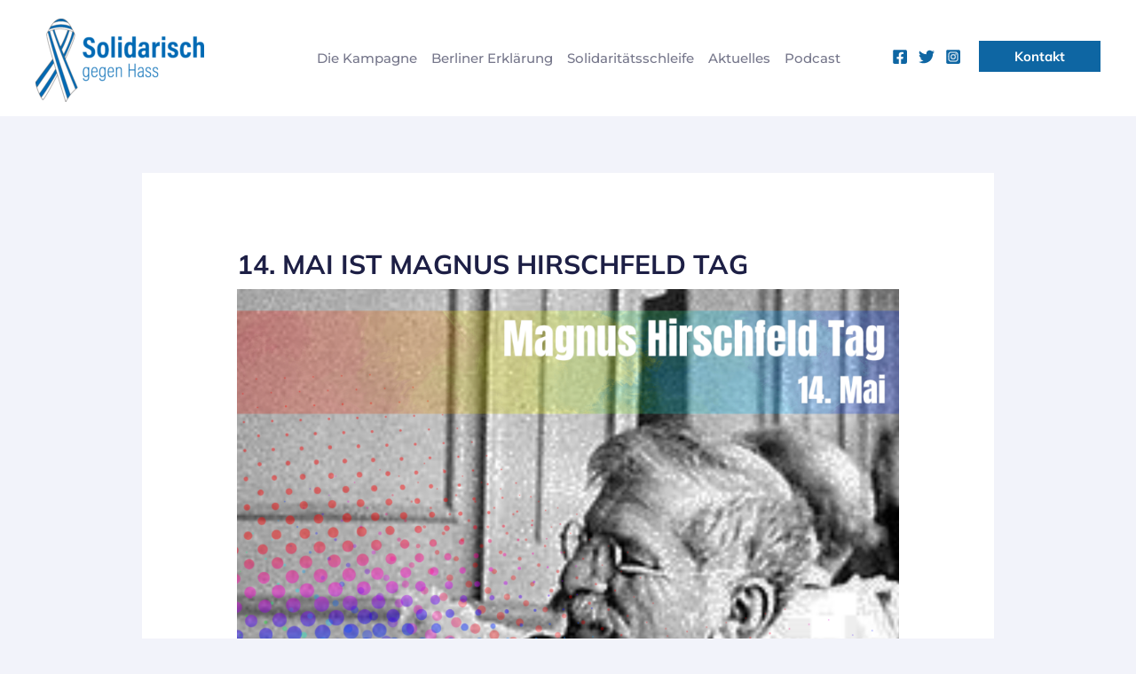

--- FILE ---
content_type: text/css; charset=utf-8
request_url: https://www.solidarisch-gegen-hass.de/wp-content/uploads/elementor/css/post-337.css?ver=1724246767
body_size: 552
content:
.elementor-337 .elementor-element.elementor-element-2ca7053:not(.elementor-motion-effects-element-type-background), .elementor-337 .elementor-element.elementor-element-2ca7053 > .elementor-motion-effects-container > .elementor-motion-effects-layer{background-color:var( --e-global-color-astglobalcolor5 );}.elementor-337 .elementor-element.elementor-element-2ca7053{transition:background 0.3s, border 0.3s, border-radius 0.3s, box-shadow 0.3s;padding:40px 40px 40px 40px;}.elementor-337 .elementor-element.elementor-element-2ca7053 > .elementor-background-overlay{transition:background 0.3s, border-radius 0.3s, opacity 0.3s;}.elementor-337 .elementor-element.elementor-element-b854185:not(.elementor-motion-effects-element-type-background) > .elementor-widget-wrap, .elementor-337 .elementor-element.elementor-element-b854185 > .elementor-widget-wrap > .elementor-motion-effects-container > .elementor-motion-effects-layer{background-color:#F2F3FA;background-image:url("https://www.solidarisch-gegen-hass.de/wp-content/uploads/2021/01/Untitled-design.png");background-position:center center;background-repeat:no-repeat;background-size:cover;}.elementor-337 .elementor-element.elementor-element-b854185 > .elementor-element-populated, .elementor-337 .elementor-element.elementor-element-b854185 > .elementor-element-populated > .elementor-background-overlay, .elementor-337 .elementor-element.elementor-element-b854185 > .elementor-background-slideshow{border-radius:16px 16px 16px 16px;}.elementor-337 .elementor-element.elementor-element-b854185 > .elementor-element-populated{box-shadow:0px 10px 25px 0px rgba(0, 0, 0, 0.05);transition:background 0.3s, border 0.3s, border-radius 0.3s, box-shadow 0.3s;padding:80px 80px 80px 80px;}.elementor-337 .elementor-element.elementor-element-b854185 > .elementor-element-populated > .elementor-background-overlay{transition:background 0.3s, border-radius 0.3s, opacity 0.3s;}.elementor-337 .elementor-element.elementor-element-4835340{--divider-border-style:solid;--divider-color:var( --e-global-color-astglobalcolor0 );--divider-border-width:4px;}.elementor-337 .elementor-element.elementor-element-4835340 .elementor-divider-separator{width:48px;margin:0 auto;margin-center:0;}.elementor-337 .elementor-element.elementor-element-4835340 .elementor-divider{text-align:center;padding-top:0px;padding-bottom:0px;}.elementor-337 .elementor-element.elementor-element-4835340 > .elementor-widget-container{margin:0px 0px 0px 0px;}.elementor-337 .elementor-element.elementor-element-ac58f55{text-align:center;}.elementor-337 .elementor-element.elementor-element-ac58f55 > .elementor-widget-container{margin:0px 0px 0px 0px;}.elementor-337 .elementor-element.elementor-element-874ba20 > .elementor-widget-container{padding:0px 0px 0px 0px;}.elementor-337 .elementor-element.elementor-element-874ba20{width:100%;max-width:100%;align-self:center;}.elementor-337 .elementor-element.elementor-element-b61ebf7{margin-top:32px;margin-bottom:0px;padding:40px 0px 0px 0px;}.elementor-337 .elementor-element.elementor-element-1e22f79 > .elementor-element-populated, .elementor-337 .elementor-element.elementor-element-1e22f79 > .elementor-element-populated > .elementor-background-overlay, .elementor-337 .elementor-element.elementor-element-1e22f79 > .elementor-background-slideshow{border-radius:16px 16px 16px 16px;}.elementor-337 .elementor-element.elementor-element-1e22f79 > .elementor-element-populated{transition:background 0.3s, border 0.3s, border-radius 0.3s, box-shadow 0.3s;margin:0px 16px 0px 16px;--e-column-margin-right:16px;--e-column-margin-left:16px;padding:0px 48px 40px 40px;}.elementor-337 .elementor-element.elementor-element-1e22f79 > .elementor-element-populated > .elementor-background-overlay{transition:background 0.3s, border-radius 0.3s, opacity 0.3s;}@media(max-width:1024px){.elementor-337 .elementor-element.elementor-element-2ca7053{padding:40px 40px 40px 40px;}.elementor-337 .elementor-element.elementor-element-b854185 > .elementor-element-populated{padding:48px 48px 48px 48px;}.elementor-337 .elementor-element.elementor-element-4835340 > .elementor-widget-container{margin:0px 0px 0px 0px;}.elementor-337 .elementor-element.elementor-element-b61ebf7{margin-top:24px;margin-bottom:0px;}.elementor-337 .elementor-element.elementor-element-1e22f79 > .elementor-element-populated{margin:0px 4px 0px 4px;--e-column-margin-right:4px;--e-column-margin-left:4px;padding:0px 16px 24px 16px;}}@media(max-width:767px){.elementor-337 .elementor-element.elementor-element-2ca7053{padding:24px 24px 24px 24px;}.elementor-337 .elementor-element.elementor-element-b854185:not(.elementor-motion-effects-element-type-background) > .elementor-widget-wrap, .elementor-337 .elementor-element.elementor-element-b854185 > .elementor-widget-wrap > .elementor-motion-effects-container > .elementor-motion-effects-layer{background-position:-44em 0vh;}.elementor-337 .elementor-element.elementor-element-b854185 > .elementor-element-populated{padding:40px 24px 40px 24px;}.elementor-337 .elementor-element.elementor-element-4835340 > .elementor-widget-container{margin:0px 0px 0px 0px;}.elementor-337 .elementor-element.elementor-element-874ba20 > .elementor-widget-container{padding:0px 0px 0px 0px;}.elementor-337 .elementor-element.elementor-element-b61ebf7{margin-top:0px;margin-bottom:0px;padding:30px 0px 0px 0px;}.elementor-337 .elementor-element.elementor-element-1e22f79 > .elementor-element-populated{margin:0px 0px 4px 0px;--e-column-margin-right:0px;--e-column-margin-left:0px;padding:0px 10px 32px 10px;}}

--- FILE ---
content_type: text/css; charset=utf-8
request_url: https://www.solidarisch-gegen-hass.de/wp-content/themes/astra-child/style.css?ver=1.0.0
body_size: 1088
content:
/**
Theme Name: Astra Child
Author: Brainstorm Force
Author URI: http://wpastra.com/about/
Description: Astra is the fastest, fully customizable & beautiful theme suitable for blogs, personal portfolios and business websites. It is very lightweight (less than 50KB on frontend) and offers unparalleled speed. Built with SEO in mind, Astra comes with schema.org code integrated so search engines will love your site. Astra offers plenty of sidebar options and widget areas giving you a full control for customizations. Furthermore, we have included special features and templates so feel free to choose any of your favorite page builder plugin to create pages flexibly. Some of the other features: # WooCommerce Ready # Responsive # Compatible with major plugins # Translation Ready # Extendible with premium addons # Regularly updated # Designed, Developed, Maintained & Supported by Brainstorm Force. Looking for a perfect base theme? Look no further. Astra is fast, fully customizable and beautiful theme!
Version: 1.0.0
License: GNU General Public License v2 or later
License URI: http://www.gnu.org/licenses/gpl-2.0.html
Text Domain: astra-child
Template: astra
*/

.BorlabsCookie{max-width: 100%; overflow: hidden;}
.BorlabsCookie img{width: 100%;}
._brlbs-manage{display: none !important;}
._brlbs-legal{display: none !important;}
#BorlabsCookieBox ._brlbs-bar .cookie-logo{max-width:104px !important;}
.BorlabsCookie ._brlbs-content-blocker ._brlbs-caption a{color:#000 !important;}
.BorlabsCookie ._brlbs-content-blocker ._brlbs-embed{margin-top: 48px; margin-bottom: 0px !important;}
#BorlabsCookieBox ._brlbs-refuse-btn a._brlbs-btn{font-size: 1.50em;}
.BorlabsCookie ._brlbs-content-blocker ._brlbs-embed{display: block;}
#BorlabsCookieBox ._brlbs-bar, #BorlabsCookieBox ._brlbs-box{background: rgba(0,0,0,0.8)!important; color: #fff!important;}
.BorlabsCookie .container{max-width: inherit;}
.cookie-box ._brlbs-accept ._brlbs-btn,.cookie-box ._brlbs-refuse-btn ._brlbs-btn{max-width: 300px;}
/*.BorlabsCookie ._brlbs-content-blocker ._brlbs-embed ._brlbs-thumbnail{height: 500px !important;}*/

#BorlabsCookieBox .brlbs-accept, #BorlabsCookieBox .brlbs-refuse-btn {display: inline-block !important;}
#BorlabsCookieBox ._brlbs-accept{ order: 2 !important;}
/*#BorlabsCookieBox .cookie-box ._brlbs-btn {
    width: 45%;
    float: left;
    margin: 5px;
}*/
#BorlabsCookieBox ._brlbs-refuse-btn a._brlbs-btn{ display: inline-block; background: #151515 ;border-radius: 4px;color: #fff;border: solid 1px #fff; font-size: 14px;}
#BorlabsCookieBox ._brlbs-btn{font-size: 14px !important;}
#BorlabsCookieBox ._brlbs-accept a._brlbs-btn{font-size: 14px;    background: #fff;
    border-radius: 4px;
    color: #000;}
#BorlabsCookieBox p{margin: 10px;}
.BorlabsCookie .col-sm-3{ display: flex; flex-flow: row; align-items: center;
  justify-content: center;}
.BorlabsCookie .col-2{display: none;}
.BorlabsCookie .col-10{max-width: 100%;    flex: 0 0 100%;}
#BorlabsCookieBox ._brlbs-bar h3{display: none;}
#BorlabsCookieBox ._brlbs-btn { font-size: 11px !important; padding: 10px;}
.BorlabsCookie ._brlbs-content-blocker ._brlbs-caption a {font-size: 14px;margin-top: 5px;padding:7px 9px;}
.BorlabsCookie ._brlbs-content-blocker ._brlbs-embed ._brlbs-caption {top: 64%; left: 0;position: absolute;width: 100%;text-align: center;transform: translateY(-50%);}
.BorlabsCookie ._brlbs-content-blocker ._brlbs-caption p{font-size: 10px; color: #656669;line-height: 16px;}
.BorlabsCookie ._brlbs-content-blocker ._brlbs-embed{margin-top: 0px;}
.BorlabsCookie .no-gutters .col-sm-3{text-align: center;}
#BorlabsCookieBox ._brlbs-btn{padding:7px;}

